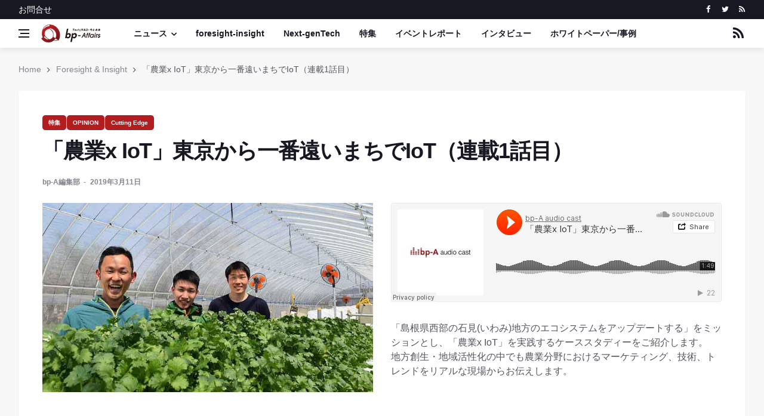

--- FILE ---
content_type: text/html; charset=UTF-8
request_url: https://bp-affairs.com/foresight-insight/2019/03/agriculture-iot-1.html
body_size: 41984
content:
<!DOCTYPE html>

<html lang="ja">
<head>
  <meta charset="utf-8">
  <!--[if IE]><meta http-equiv='X-UA-Compatible' content='IE=edge,chrome=1'><![endif]-->
    <meta name="description" content="「島根県西部の石見(いわみ)地方のエコシステムをアップデートする」をミッションとし、「農業x IoT」を実践するケーススタディーをご紹介します。">
    <meta name="generator" content="Movable Type Pro 6.3.2">
    <title>「農業x IoT」東京から一番遠いまちでIoT（連載1話目） - Foresight &amp;amp; Insight</title>
    <link rel="prev" href="https://bp-affairs.com/foresight-insight/2019/03/zing.html" title="誰にでも扱えるデリバリードローン「Zing」">
    <link rel="next" href="https://bp-affairs.com/foresight-insight/2019/03/mind_kit.html" title="ロボティクス学習者向け開発キット「MIND KIT」">
    <!-- Open Graph Protocol -->
    <meta property="og:type" content="article">
    <meta property="og:locale" content="ja_JP">
    <meta property="og:title" content="「農業x IoT」東京から一番遠いまちでIoT（連載1話目）">
    <meta property="og:url" content="https://bp-affairs.com/foresight-insight/2019/03/agriculture-iot-1.html">
    <meta property="og:description" content="「島根県西部の石見(いわみ)地方のエコシステムをアップデートする」をミッションとし、「農業x IoT」を実践するケーススタディーをご紹介します。">
    <meta property="og:site_name" content="Foresight &amp;amp; Insight">
    <meta property="og:image" content="https://bp-affairs.com/foresight-insight/assets_c/2019/02/agriculture-iot-og-thumb-320x320-5800.jpg">
    <!-- Metadata -->
    <meta itemprop="description" content="「島根県西部の石見(いわみ)地方のエコシステムをアップデートする」をミッションとし、「農業x IoT」を実践するケーススタディーをご紹介します。">
    <link itemprop="url" href="https://bp-affairs.com/foresight-insight/2019/03/agriculture-iot-1.html">
    <link itemprop="image" href="https://bp-affairs.com/foresight-insight/assets_c/2019/02/agriculture-iot-og-thumb-320x320-5800.jpg">
    <script src="https://bp-affairs.com/foresight-insight/mt.js"></script>
  <meta name="viewport" content="width=device-width, initial-scale=1, shrink-to-fit=no" />
  <!-- Google Fonts -->
  <link href='https://fonts.googleapis.com/css?family=Montserrat:400,600,700%7CSource+Sans+Pro:400,600,700' rel='stylesheet'>

  <!-- Css -->
  <link rel="stylesheet" href="/common/new_2018/css/bootstrap.min.css" />
  <link rel="stylesheet" href="/common/new_2018/css/font-icons.css" />
  <link rel="stylesheet" href="/common/new_2018/css/style.css" />

  <!-- Favicons -->
  <link rel="shortcut icon" href="/common/images/favicon.png">
  <link rel="apple-touch-icon" href="/common/images/favicon.png">
  <link rel="apple-touch-icon" sizes="72x72" href="/common/images/favicon.png">
  <link rel="apple-touch-icon" sizes="114x114" href="/common/images/favicon.png">

  <!-- Lazyload (must be placed in head in order to work) -->
  <script src="/common/new_2018/js/lazysizes.min.js"></script>
    <script>
  (function(i,s,o,g,r,a,m){i['GoogleAnalyticsObject']=r;i[r]=i[r]||function(){
  (i[r].q=i[r].q||[]).push(arguments)},i[r].l=1*new Date();a=s.createElement(o),
  m=s.getElementsByTagName(o)[0];a.async=1;a.src=g;m.parentNode.insertBefore(a,m)
  })(window,document,'script','https://www.google-analytics.com/analytics.js','ga');

  ga('create', 'UA-100359189-1', 'auto');
  ga('send', 'pageview');

</script>
</head>

<body class="bg-light single-post style-default style-rounded">

  <!-- Preloader -->
  <div class="loader-mask">
    <div class="loader">
      <div></div>
    </div>
  </div>

  <!-- Bg Overlay -->
  <div class="content-overlay"></div>
  <!-- Sidenav -->    
  <header class="sidenav" id="sidenav">

    <!-- close -->
    <div class="sidenav__close">
      <button class="sidenav__close-button" id="sidenav__close-button" aria-label="close sidenav">
        <i class="ui-close sidenav__close-icon"></i>
      </button>
    </div>
    
    <!-- Nav -->
    <nav class="sidenav__menu-container">
      <ul class="sidenav__menu" role="menubar">
        <li>
         <a href="/foresight-insight/" class="sidenav__menu-url">foresight-insight</a>
        </li>
        <li>
          <a href="/foresight-insight/next-gentech/" class="sidenav__menu-url">Next-genTech</a>
        </li>
        <li>
          <a href="/foresight-insight/special/" class="sidenav__menu-url">特集</a>
        </li>
        <li>
          <a href="/foresight-insight/event-report/" class="sidenav__menu-url">イベントレポート</a>
        </li>
        <li>
          <a href="/foresight-insight/interview/" class="sidenav__menu-url">インタビュー</a>
        </li>
        <li>
          <a href="/case/" class="sidenav__menu-url">ホワイトペーパー/事例</a>
        </li>


      
  
  
<a href="https://bp-affairs.com/news/it/" class="sidenav__menu-url">情報通信</a>
  
  
                            
      
  
  
<a href="https://bp-affairs.com/news/finance/" class="sidenav__menu-url">金融</a>
  
  
                            
      
  
  
<a href="https://bp-affairs.com/news/biotechnology/" class="sidenav__menu-url">バイオ</a>
  
  
                            
      
  
  
<a href="https://bp-affairs.com/news/robot/" class="sidenav__menu-url">ロボット/AI</a>
  
  
                            
      
  
  
<a href="https://bp-affairs.com/news/logistics/" class="sidenav__menu-url">ロジスティクス</a>
  
  
                            
      
  
  
<a href="https://bp-affairs.com/news/manufacture/" class="sidenav__menu-url">製造</a>
  
  
                            
      
  
  
<a href="https://bp-affairs.com/news/automobile/" class="sidenav__menu-url">自動車</a>
  
  
                            
      
  
  
<a href="https://bp-affairs.com/news/healthcare/" class="sidenav__menu-url">ヘルスケア</a>
  
  
                            
      
  
  
<a href="https://bp-affairs.com/news/energy/" class="sidenav__menu-url">エネルギー</a>
  
  
                            
        

      </ul>
    </nav>

    <div class="socials sidenav__socials"> 
      <a class="social social-facebook" href="https://www.facebook.com/bpaffairs/" target="_blank" aria-label="facebook">
        <i class="ui-facebook"></i>
      </a>
      <a class="social social-twitter" href="https://twitter.com/bpAffairs" target="_blank" aria-label="twitter">
        <i class="ui-twitter"></i>
      </a>
      <a class="social social-rss" href="https://bp-affairs.com/atom.xml" target="_blank" aria-label="rss">
        <i class="ui-rss"></i>
      </a>
    </div>
  </header> <!-- end sidenav -->
  <main class="main oh" id="main">

    <!-- Top Bar -->
    <div class="top-bar d-none d-lg-block">
      <div class="container">
        <div class="row">

          <!-- Top menu -->
          <div class="col-lg-6">
            <ul class="top-menu">
              
              <li><a href="https://bp-affairs.com/about-us/contact.html">お問合せ</a></li>
            </ul>
          </div>
          
          <!-- Socials -->
          <div class="col-lg-6">
            <div class="socials nav__socials socials--nobase socials--white justify-content-end"> 
      <a class="social social-facebook" href="https://www.facebook.com/bpaffairs/" target="_blank" aria-label="facebook">
        <i class="ui-facebook"></i>
      </a>
      <a class="social social-twitter" href="https://twitter.com/bpAffairs" target="_blank" aria-label="twitter">
        <i class="ui-twitter"></i>
      </a>
      <a class="social social-rss" href="https://bp-affairs.com/atom.xml" target="_blank" aria-label="rss">
        <i class="ui-rss"></i>
      </a>
            </div>
          </div>

        </div>
      </div>
    </div> <!-- end top bar -->        

    <!-- Navigation -->
    <header class="nav">

      <div class="nav__holder nav--sticky">
        <div class="container relative">
          <div class="flex-parent">

            <!-- Side Menu Button -->
            <button class="nav-icon-toggle" id="nav-icon-toggle" aria-label="Open side menu">
              <span class="nav-icon-toggle__box">
                <span class="nav-icon-toggle__inner"></span>
              </span>
            </button> 

            <!-- Logo -->
          <a href="/" class="logo">
              <img class="logo__img" src="/common/images/bp-a-audiocast.png" srcset="/common/images/head-logo.png 1x, /common/images/head-logo.png" alt="bp-Affairs">
            </a>

            <!-- Nav-wrap -->
            <nav class="flex-child nav__wrap d-none d-lg-block">              
              <ul class="nav__menu">
                <li class="nav__dropdown">
                  <a href="/news/">ニュース</a>
<ul class="nav__dropdown-menu">




  
  
<a href="https://bp-affairs.com/news/it/" class="sidenav__menu-url">情報通信</a>
  
  
                            

  
  
<a href="https://bp-affairs.com/news/finance/" class="sidenav__menu-url">金融</a>
  
  
                            

  
  
<a href="https://bp-affairs.com/news/biotechnology/" class="sidenav__menu-url">バイオ</a>
  
  
                            

  
  
<a href="https://bp-affairs.com/news/robot/" class="sidenav__menu-url">ロボット/AI</a>
  
  
                            

  
  
<a href="https://bp-affairs.com/news/logistics/" class="sidenav__menu-url">ロジスティクス</a>
  
  
                            

  
  
<a href="https://bp-affairs.com/news/manufacture/" class="sidenav__menu-url">製造</a>
  
  
                            

  
  
<a href="https://bp-affairs.com/news/automobile/" class="sidenav__menu-url">自動車</a>
  
  
                            

  
  
<a href="https://bp-affairs.com/news/healthcare/" class="sidenav__menu-url">ヘルスケア</a>
  
  
                            

  
  
<a href="https://bp-affairs.com/news/energy/" class="sidenav__menu-url">エネルギー</a>
  
  
                            
      


</ul>
                </li>
        <li>
         <a href="/foresight-insight/" class="sidenav__menu-url">foresight-insight</a>
        </li>
        <li>
          <a href="/foresight-insight/next-gentech/" class="sidenav__menu-url">Next-genTech</a>
        </li>
        <li>
          <a href="/foresight-insight/special/" class="sidenav__menu-url">特集</a>
        </li>
        <li>
          <a href="/foresight-insight/event-report/" class="sidenav__menu-url">イベントレポート</a>
        </li>
        <li>
          <a href="/foresight-insight/interview/" class="sidenav__menu-url">インタビュー</a>
        </li>
        <li>
          <a href="/case/" class="sidenav__menu-url">ホワイトペーパー/事例</a>
        </li>
              </ul> <!-- end menu -->
            </nav> <!-- end nav-wrap -->         

            <!-- Nav Right -->
            <div class="nav__right">

              <!-- Search -->
              <div class="nav__right-item nav__search">
                <a href="#" class="nav__search-trigger" id="nav__search-trigger">
                  <i class="ui-rss"></i>
                </a>
                <div class="nav__search-box" id="nav__search-box">
                                  <form class="mc4wp-form" method="post">
                  <div class="mc4wp-form-fields">
                    <div class="form-group">
                    <a href="https://bp-affairs.com/atom.xml" target="_blank">https://bp-affairs.com/atom.xml</a>
                    </div>
                  </div>
                </form>  
                </div>                
              </div>             

            </div> <!-- end nav right --> 
          
          </div> <!-- end flex-parent -->
        </div> <!-- end container -->

      </div>
    </header> <!-- end navigation -->
 
    <!-- Breadcrumbs -->
    <div class="container">
      <ul class="breadcrumbs">
        <li class="breadcrumbs__item">
        <a href="/" class="breadcrumbs__url">Home</a>
        </li>
        <li class="breadcrumbs__item">
          <a href="https://bp-affairs.com/foresight-insight/" class="breadcrumbs__url">Foresight &amp; Insight</a>
        </li>
        <li class="breadcrumbs__item breadcrumbs__item--current">
          「農業x IoT」東京から一番遠いまちでIoT（連載1話目）
        </li>
      </ul>
    </div>

    <div class="main-container container blog__content" id="main-container">

      <!-- Content -->
      <div class="row">
            
        <!-- post content -->
        <div class="col-lg-12 blog__content mb-72">
          <div class="content-box">           

            <!-- standard post -->
            <article class="entry mb-0">
              
              <div class="single-post__entry-header entry__header">
                <a href="https://bp-affairs.com/foresight-insight/special/" class="entry__meta-category entry__meta-category--label entry__meta-category--red" title="特集">特集</a><a href="https://bp-affairs.com/foresight-insight/special/opinion/" class="entry__meta-category entry__meta-category--label entry__meta-category--red" title="OPINION">OPINION</a><a href="https://bp-affairs.com/foresight-insight/cutting-edge/" class="entry__meta-category entry__meta-category--label entry__meta-category--red" title="Cutting Edge">Cutting Edge</a>
                <h1 class="single-post__entry-title">
                  「農業x IoT」東京から一番遠いまちでIoT（連載1話目）
                </h1>

                <div class="entry__meta-holder">
                  <ul class="entry__meta">
                    <li class="entry__meta-author">
                        
                                           
bp-A編集部
                        <!-- End box-user -->
                    
                    </li>
                    <li class="entry__meta-date">
                      <time datetime="2019-03-11T15:03:23+09:00" >2019&#24180;3&#26376;11&#26085;</time>
                    </li>
                  </ul>
                </div>
              </div> <!-- end entry header -->

        <div class="row">
          <div class="col-lg-6">
              <div class="entry__img-holder">
                <img src="https://bp-affairs.com/foresight-insight/images/agriculture-iot-og.jpg" alt="" class="img-responsive mx-auto" style="width: 600px;">
              </div>
          </div>
          <div class="col-lg-6">
<p class="mb-24"><iframe width="100%" height="166" scrolling="no" frameborder="no" allow="autoplay" src="https://w.soundcloud.com/player/?url=https%3A//api.soundcloud.com/tracks/586396974&color=%23ff5500&auto_play=false&hide_related=false&show_comments=true&show_user=true&show_reposts=false&show_teaser=true"></iframe></p>
「島根県西部の石見(いわみ)地方のエコシステムをアップデートする」をミッションとし、「農業x IoT」を実践するケーススタディーをご紹介します。<br>
地方創生・地域活性化の中でも農業分野におけるマーケティング、技術、トレンドをリアルな現場からお伝えします。 
          </div>
         </div>
              <div class="entry__article-wrap">

                <div class="entry__article">
                  
                                <!-- Author -->
              <div class="entry-author clearfix">
                <img alt="株式会社ゴウツゲストハウジーズ代表取締役CEO 江上 尚" data-src="/foresight-insight/images/egami.jpg" src="/foresight-insight/images/egami.jpg" class="avatar lazyload">
                <div class="entry-author__info">
                  <h6 class="entry-author__name">
                    江上 尚（株式会社ゴウツゲストハウジーズ 代表取締役CEO / 株式会社GPA 代表取締役CEO / 合同会社EGAHOUSE&amp;COMPANY 代表社員）
                  </h6>
                  <p class="mb-0">この連載は、17年間のサラリーマン生活から一転、「東京から最も移動時間のかかるまち」として高校地理A教科書にも紹介された島根県江津市で3社を起業した筆者が担当します。<br>筆者は、前職ではグローバル人材育成領域に携わっていましたが、ビジネススクールでの学びを実践したいと、2016年に「島根県西部の石見(いわみ)地方のエコシステムをアップデートする」をミッションに定め、現在は農業・旅行業・宿泊業・ビジネスコンサルティング業を営んでいます。</p>
                </div>
              </div>

<h1>農業xIoT 農業分野は今、注目の的</h1>

<p class="mb-40">2018年あたりから「農業x IoT」がホットワードになっています。TVドラマでも下町ロケットの第二弾は、自動運転トラクターをめぐる大企業と下町工場の戦いが繰り広げられたところです。また、業界紙「日刊農業新聞」の紙面においても、IoT関連の記事が増えつつあります。また、ベンチャーキャピタル(VC)も農業領域のスタートアップへ投資話をよく耳にするようになりました。直近では、投資家・スタートアップ関係者・大企業の新規事業担当者ら900名近くが一堂に会する<a href="https://industry-co-creation.com/events/icc-fukuoka-2019" target="_blank">Industory Co-Creation™(ICC)サミットFUKUOKA 2019</a>で、農業用収穫ロボットを開発するinaho社が「スタートアップ・カタパルト」部門で優勝を手にするなど、農業分野は今、注目の的です。さて、農業の現場ではどのようにネットワークカメラを活用できるのでしょうか。</p>

<h2>地方創生・地域活性化として「未経験でも稼げる農業」を実現</h2>

<p>「地方創生・地域活性化」という言葉があります。定義ははっきりしていない言葉と言っていいでしょう。ただ、ひとつ言えることは、東京などの大都市に集中しているヒト・モノ・カネ・インフォメーションが、この言葉がニュースメディア等で踊るようになって以来、確実に流れが変わってきていることです。</p>

<p>筆者が暮らす<a href="https://goo.gl/maps/pstWvAKNmBn" target="_blank">島根県江津市</a>の人口は、1947年の4.7万人をピークに減り続け、現在2.3万人。人口動態は、自然増減・社会増減という言葉で表します。生まれる子どもの数よりも、亡くなる高齢者の数のほうが増えると、自然減になります。一方、社会増減というのは、進学・転勤・結婚・その他の理由で、この地域に移ってきて定住する人(住民票を移す)のことを指します。<br>
江津市では、10年ほど前から企業誘致ではなく人材誘致へと定住移住対策の政策を転換し、ビジネスプランコンテストを軸に県外等からのUIターン移住者の獲得に乗り出しました。2015年には「GO▶GOTU!〜山陰の創造力特区へ！〜︎」というシティースローガンも作り、クリエイティブクラスと呼ばれる人材の誘致に力を入れています。筆者もその江津市の姿勢に共感し、全く地縁のないこのまちへの移住を決意しました。</p>

<p>筆者は、「未経験でも稼げる農業」を自ら実践することで、県外への進学・就職を理由とした18歳人口の流出に歯止めをかけることや、都会でサラリーマンを経験したUターン移住者の働き方として一次産業も選択肢になり得ることを実現したいと考えています。</p>

<h2>「生産性の向上」が重要</h2>

<p>「あんたは農業経験あるんかね？」 初めて行政に就農相談へ出向いた時、筆者が言われた言葉です。自然を相手に、畑を耕し、恵みを戴く。五穀豊穣を神様に祈り、感謝する。農業の世界は、経験と勘が全てという時代がありました。「この地域は、水稲と果樹。それ以外はうまくいかない。パクチーなんて聞いたこともない作物は、やめておいたほうがいい。」　長年、この土地で農業を続けられてきた諸兄の苦労や経験から生まれた貴重なアドバイスです。</p>

                  <figure class="alignright">
                    <img data-src="/foresight-insight/images/agriculture-iot-6.jpg" src="/foresight-insight/images/agriculture-iot-6.jpg" alt="ビニールハウスでスクスク育つゴウツクレソン" class="lazyload"></a>
                    <figcaption><div class="text-center">ビニールハウスでスクスク育つゴウツクレソン</div></figcaption>
                  </figure> 

<p>しかしながら、江津市の経済活動において、最大の売上高の業種は建設業。最も多く雇用している業種は医療・福祉業です。一方、農業分野の生産額の割合は、わずか0.9%。農業従事者の平均年齢は63歳で、41歳の筆者は若手新規就農者というカテゴリーになります。一般的に、平野が広がっている地域、例えば新潟県魚沼市のように水稲が盛んなところは、総生産額に占める割合は2.7%に上昇します。魚沼産コシヒカリと言えば誰もが知るブランド米です。江津市においては、これというブランド農産物はまだ育っていません。栽培される品目も一般的な野菜ばかりで規模化が進んでおらず、高値で取引されることもなく、ほとんど地域内消費になります。こういう状況で、農業で生計を立てるというのは、普通に考えれば若者の憧れの対象にはならなさそうです。
けれど、農業という仕事は、食べ物を作ることであり、誰かがやらないといけないことです。ましてや、高齢化が進んでいるということはそう遠くないうちに生産者がいなくなるということです。若者が次の担い手として農業分野に参入するためのカギは、「<b>生産性の向上</b>」にあると筆者は考えています。</p>

<h2>未経験者が農業を始めるとき</h2>

<p>未経験領域のことに取り組む時、誰もが不安に感じるものです。「わくわくする」という感情が「できるだろうか」をほんの少し上回るかどうかで、不安が期待に変わります。筆者は、今でこそ「わくわく人間」を自認していますが、初めからそうだった訳ではありません。カナダの心理学者でA・バンデューラという人がいます。筆者は、彼が提唱している「自己効力感(Self Efficacy)」という理論が大好きです。自己肯定感が過去の自分に対する自信だとすれば、自己効力感は未来の自分に対する自信と言えます。「きっとできるに違いない」と思うことができれば、道は拓けます。</p>

                  <blockquote><p>"「わくわくする」「できるに違いない」「スキル(足りなければ、持っている人を探す)」この３つを揃えることが、第一歩になります。"</p>
                  </blockquote>     


<p>筆者の場合、「わくわくする」と「できるに違いない」は揃っていましたが、「農業に関するスキル」がゼロでした。そこで、友人知人を介して、国立大学の農業分野の教授を紹介してもらいました。不思議なことに、その方は世界的にも有名な水耕栽培の研究者でした。初めてお会いした時に「水耕栽培でパクチーを作りたいんです。でも農業は未経験です。」と伝えたところ、「うちの研究室でもパクチーはやったことないから、やってみよう」とおっしゃっていただき、共同研究がスタートしました。教授とゼミ生らとのコミュニケーションを重ね、「<b>DIYによる水耕栽培施設</b>」を完成させました。</p>

<h2>ROIを最大化させる</h2>

<p>農業には、大きく分けて露地栽培と施設栽培があります。野ざらしの畑でそのまま育てるのか、ビニールハウスなどの屋根・壁を設けて育てるのか。さらに、施設栽培は、土耕栽培・水耕栽培に分けることができます。水耕栽培というのは、総じて設備投資が莫大になります。大手半導体メーカがチップを製造するため工場だったところを完全密閉型の植物工場にリノベーションしてレタスを栽培するというニュースを耳にした方も多いかもしれません。筆者の農場では、<b>一般的な水耕栽培施設の1/6程度の投資</b>で作ることができました。</p>

<h3>① 汎用品を組み合わせて設備投資を抑える</h3>
<p>その秘密は、ホームセンターで手に入るもので作る、つまり汎用品を組み合わせるということです。例えば、直径48mm単管パイプ1本にしても、農業資材の卸から購入するより、建材卸のほうが安くなります。製品は同じであっても、農業資材ならビニールハウスの骨組みくらい、建材なら建設現場のあらゆるところに使われています。汎用品であればあるほど、ボリュームディスカウントが効くわけです。</p>

<h3>② 環境をコントロールしやすい水耕栽培</h3>
<p>では、筆者はなぜ水耕栽培を選択したのでしょうか。それは安定生産ができるからです。野ざらしということは、天候に大きく左右されます。大雨・台風・大雪・暖冬・冷夏、日本の気象条件は昔も今も不安定です。特に、筆者は土地勘のない場所で農業を始めることにしたわけですから、その不可抗力要素はできるだけ取り除きたいと考えました。当然、ビニールハウスで囲っていたとしても、猛烈な台風がこればビニールハウスは吹っ飛ぶかもしれませんが、それはもはや損害保険に入るか入らないかというレベルになります。植物は、栽培に適した温度・湿度・照度というのが品種ごとにある程度分かっています。その適した幅の中に環境をコントロールしやすいというのが、水耕栽培を選択した理由です。</p>

<h3>③ 年8回のキャッシュサイクル</h3>
                  <figure class="alignright">
                    <img data-src="/foresight-insight/images/agriculture-iot-9.png" src="/foresight-insight/images/agriculture-iot-9.png" alt="2019年2月25日現在の野菜の取引価格" class="lazyload"></a>
                    <figcaption><div class="text-center">2019年2月25日現在の野菜の取引価格</div></figcaption>
                  </figure> 
<p>設備投資を抑えて、安定的に生産することだけでは、ROI(投資利益率)は最大化しません。高く売れる品目を選択する必要があります。定番野菜と言われるナス・キュウリ・玉ねぎなどは、市場で1kgあたりいくらで取引されているかご存知でしょうか？パクチーやクレソンというのは、マイナー野菜と言われています。同じ1kgでも、桁が1つ変わります。更に、葉物野菜はタネを蒔いてから収穫・出荷するまでの期間が根菜類に比べて短く、更に土耕栽培で起こりがちな「<a href="https://ja.wikipedia.org/wiki/%E9%80%A3%E4%BD%9C#%E9%80%A3%E4%BD%9C%E9%9A%9C%E5%AE%B3" target="_blank">輪作障害</a>」が水耕栽培では起こりません。つまりは、年間で8回程度キャッシュサイクルを回すことが可能です。</p>



<h2>IoTの活用</h2>

<p>いよいよ、IoTをどのように使うかという話になります。巷を賑わしている「農業x IoT」の領域では、モニタリング、環境制御、栽培日誌の３つが一般的な技術として生産現場に浸透しつつあります。また、ロボットの自動運転技術による耕作・収穫技術も実装段階に近づきつつあります。筆者の農場では、センサーによるモニタリングを導入しています。植物の成長に必要な要素がどのような状態であるかを、気温・水温・湿度・照度・Co2濃度の指標で確認をしています。</p>

<h3>環境制御</h3>
<p>環境制御をどこまで自動化するかは、農場の規模によると思います。土耕栽培で1ヘクタール(100m x 100m)の畑を一人で管理しているとか、50mのビニールハウス10棟を一人で管理しているというケースでは、おそらく自動で散水したり、保温シート・遮光カーテンの開け閉めをしないと、環境変化に作業時間が追いつかないでしょう。弊社の農場はまだまだ規模化するほどではないので、今のところ環境制御は人力で行なっています。</p>

<h3>将来の生産量などの予測</h3>
<p>栽培日誌に関しては、いわゆるビッグデータの蓄積、つまりは気温・水温・湿度・照度・Co2濃度の変化と時間軸と作業内容を紐付けることで、将来の生産量などの予測ができるというものです。</p>

<h3>「愛情」が大事な農業にネットワークカメラを導入</h3>
                  <figure class="alignright">
                    <a href="https://www.sercomm.co.jp/" target="_blank" title="IoT Camera 「RC8110」"><img data-src="/foresight-insight/images/rc8110j_main_img.jpg" src="/foresight-insight/images/rc8110j_main_img.jpg" alt="IoT Camera 「RC8110」" class="lazyload"></a>
                    <figcaption><div class="text-center"><a href="https://www.sercomm.co.jp/" target="_blank" title="IoT Camera 「RC8110」">IoT Camera 「RC8110」</a></div></figcaption>
                  </figure>  

<p>では、筆者の農場で活用しているネットワークカメラをご紹介したいと思います。ネットワークカメラを導入したいと思ったのは、農業には「愛情」が大事だからと思ったからです。「生産性の向上」、すなわち生産性とは、アウトプット労働による成果(付加価値)[アウトプット]を投入した労働投入量(人数x時間)[インプット]で除するということなので、インプットを少なくすればするほど生産性が向上します。</p>

<p>センサーを活用したモニタリング・環境制御ともに、人間が農場に足を運ぶことなく、農作業の一部を自動化できるものです。例えば、気温ひとつを測定するにも「温度計を見る」、照度を測定するにも「照度計をかざす」という作業があるわけで、ビニールハウスの棟数に乗じて作業時間が増えます。農業あるあるですが、急に突風や夕立になったら、急いで農場へ車を走らせ、ビニールハウスの側窓を閉じる作業が発生し、作業場や家から遠ければ遠いほど時間を要します。移動時間、実は労働投入量になるわけです。1回あたりは10分でも、1年間の積み重ねでどれほどになるのでしょうか。</p>
<p class="text-center"><img data-src="/foresight-insight/images/agriculture-iot-7.jpg" src="/foresight-insight/images/agriculture-iot-7.jpg" alt="ネットワークカメラで捉えた発芽の様子" class="lazyload"></a></p>
<p>そして、急激な天候の変化があった時だけでなく、普段から農場の様子が気になるものです。かわいい我が子を育てるように、野菜のことが気にかかるのです。「先週タネを蒔いたパクチーたち、今朝タネの表面が少し割れていたけれど、、、今15時だな、ちょっと様子を見に行くかな」とか。気になる度に出かけていたら、生産性はダダ落ちです。グッと我慢するしかありません（でした）。ネットワークカメラを導入するまでは。</p>

<h3>IoT機器に求められること</h3>
<p>ネットワークカメラがクロネコヤマトで筆者の手元にやってきた時、セットアップにかかった時間はわずか5分でした。専用アプリをダウンロードして、電源アダプターをコンセントに挿して、LANケーブルを挿して、カメラの背面にあるQRコードを読み込んでアクティベートする。たったこれだけで、スマホの画面に現れるカメラの映像。</p>

<p>IoTを導入するにあたり、やはりセットアップの容易さは最も重要です。そしてUIが分かりやすいこと。更にはUXが優れていること。今回導入したネットワークカメラは、アプリの画面上でカメラをズームするのも簡単です。10xまで拡大でき、葉っぱの様子がよく分かります。</p>

<p>ネットワークカメラの使い方は、無限にあります。筆者の農場にやってきた<a href="https://www.sercomm.co.jp/" target="_blank">SERCOMM社製 RC8110</a>は、生産性の向上=労働投入量の削減に貢献するだけでなく、朝でも夜でも生産者の「精神的安定」に貢献しています。ペットを飼われている方もきっとこの感覚お分かりになるのではないでしょうか。外出中や仕事中に家で留守番している愛犬の様子を見たいとか、きっとあるでしょう。農業の世界でも、育てている野菜のことがやっぱりずっと気になるのです。美味しい野菜には、生産者の愛情がたっぷり詰まっています。スーパーの店頭で野菜を手に取ったとき、生産者がニヤニヤして成長を見守っていたことを思い出してみてくださいね。</p>

    <!-- Featured Posts Grid -->      
    <section class="featured-posts-grid">
      <div class="container">
        <div class="row">
                  <div class="col-lg-4">
            <!-- Large post -->
            <div class="featured-posts-grid__item featured-posts-grid__item--lg">

              <article class="entry card featured-posts-grid__entry">
                <div class="entry__img-holder card__img-holder">
                  <a href="/foresight-insight/2019/03/agriculture-iot-1.html">
<img src="/foresight-insight/images/agriculture-iot-og.jpg" alt="「農業x IoT」東京から一番遠いまちでIoT" class="entry__img">
                  </a>
                  
                </div>


                <div class="entry__body card__body">  

                  <h3 class="post-list-small__entry-title">
                    <a href="/foresight-insight/2019/03/agriculture-iot-1.html">「農業x IoT」東京から一番遠いまちでIoT 第1話</a>
                  </h3>
                </div>
              </article>

            </div> <!-- end large post -->
                            </div>  
                  <div class="col-lg-4">
            <!-- Large post -->
            <div class="featured-posts-grid__item featured-posts-grid__item--lg">

              <article class="entry card featured-posts-grid__entry">
                <div class="entry__img-holder card__img-holder">
<img src="https://bp-affairs.com/common/images/og_img.png" alt="準備中" class="entry__img">   
<div class="entry__meta-category entry__meta-category--label entry__meta-category--align-in-corner entry__meta-category--red">準備中</div>            
                </div>


                <div class="entry__body card__body">  
                  <h3 class="post-list-small__entry-title">
                    第2話（準備中）
                  </h3>
                </div>
              </article>

            </div> <!-- end large post -->
                            </div>  
                  <div class="col-lg-4">
            <!-- Large post -->
            <div class="featured-posts-grid__item featured-posts-grid__item--lg">

              <article class="entry card featured-posts-grid__entry">
                <div class="entry__img-holder card__img-holder">
<img src="https://bp-affairs.com/common/images/og_img.png" alt="準備中" class="entry__img">
<div class="entry__meta-category entry__meta-category--label entry__meta-category--align-in-corner entry__meta-category--red">準備中</div>         
                </div>

                <div class="entry__body card__body">  
                  <h3 class="post-list-small__entry-title">
                    第3話（準備中）
                  </h3>
                </div>
              </article>

            </div> <!-- end large post -->
                            </div>  
        </div>
      </div>
    </section> <!-- end featured posts grid -->

                  <!-- tags -->
                  <div class="entry__tags">
                    <i class="ui-tags"></i>
                    <span class="entry__tags-label">カテゴリー:</span>
                    <a href="https://bp-affairs.com/foresight-insight/special/" rel="tag" title="特集">特集</a><a href="https://bp-affairs.com/foresight-insight/special/opinion/" rel="tag" title="OPINION">OPINION</a><a href="https://bp-affairs.com/foresight-insight/cutting-edge/" rel="tag" title="Cutting Edge">Cutting Edge</a>
                  </div> <!-- end tags -->

                </div> <!-- end entry article -->
              </div> <!-- end entry article wrap -->
              

              <!-- Prev / Next Post -->
              <nav class="entry-navigation">
                <div class="clearfix">
                
                  <div class="entry-navigation--left">
                    <i class="ui-arrow-left"></i>
                    <span class="entry-navigation__label">前の記事へ</span>
                    <div class="entry-navigation__link">
                      <a href="https://bp-affairs.com/foresight-insight/2019/03/zing.html" rel="next">誰にでも扱えるデリバリードローン「Zing」</a>
                    </div>
                  </div>
                
                
                  <div class="entry-navigation--right">
                    <span class="entry-navigation__label">次の記事へ</span>
                    <i class="ui-arrow-right"></i>
                    <div class="entry-navigation__link">
                      <a href="https://bp-affairs.com/foresight-insight/2019/03/mind_kit.html" rel="prev">ロボティクス学習者向け開発キット「MIND KIT」</a>
                    </div>
                  </div>
                
                </div>
              </nav>

              <!-- 関連サイト -->
              <div class="entry-author clearfix">
                <div class="entry-author__info">
                  <h6 class="entry-author__name">
                    関連サイト：<a href="https://www.gpa-agri.com/" target="_blank">株式会社GPA</a>
                  </h6>
                </div>
              </div>                        

            </article> <!-- end standard post -->

          </div> <!-- end content box -->
        </div> <!-- end post content -->
      
      </div> <!-- end content -->
    
    </div> <!-- end main container -->

    <!-- Footer -->
    <footer class="footer footer--dark">
      <div class="container">
        <div class="footer__widgets">
          <div class="row">
            <div class="col-lg-12 col-md-12 text-center">
              <aside class="widget widget-logo">
              <p><a href="/about-us/terms.html" title="サイト利用規約">サイト利用規約</a>　 | 　<a href="/about-us/privacy.html" title="個人情報保護方針">個人情報保護方針</a>　 | 　<a href="/about-us/" title=">bp-Affairsについて">bp-Affairsについて</a>　 | 　<a href="/about-us/business-support-program.html" title="ビジネスサポート">ビジネスサポート</a>　 | 　<a href="/about-us/operating-company.html" title="運営会社">運営会社</a>　 | 　<a href="/about-us/contact.html" title="お問合せ">お問合せ</a>　 | 　<a href="/sitemap.html" title="サイトマップ">サイトマップ</a></p>
                <p class="copyright">
                  Copyright &copy; <a href="https://bp-affairs.com/">bp-Affairs</a> - All rights reserved
                </p>
              </aside>
            </div>
          </div>
        </div>    
      </div> <!-- end container -->
    </footer> <!-- end footer -->

    <div id="back-to-top">
      <a href="#top" aria-label="Go to top"><i class="ui-arrow-up"></i></a>
    </div>

  </main> <!-- end main-wrapper -->

  
  <!-- jQuery Scripts -->
  <script src="/common/new_2018/js/jquery.min.js"></script>
  <script src="/common/new_2018/js/bootstrap.min.js"></script>
  <script src="/common/new_2018/js/easing.min.js"></script>
  <script src="/common/new_2018/js/owl-carousel.min.js"></script>
  <script src="/common/new_2018/js/flickity.pkgd.min.js"></script>
  <script src="/common/new_2018/js/twitterFetcher_min.js"></script>
  <script src="/common/new_2018/js/jquery.newsTicker.min.js"></script>  
  <script src="/common/new_2018/js/modernizr.min.js"></script>
  <script src="/common/new_2018/js/scripts.js"></script>
</body>
</html>